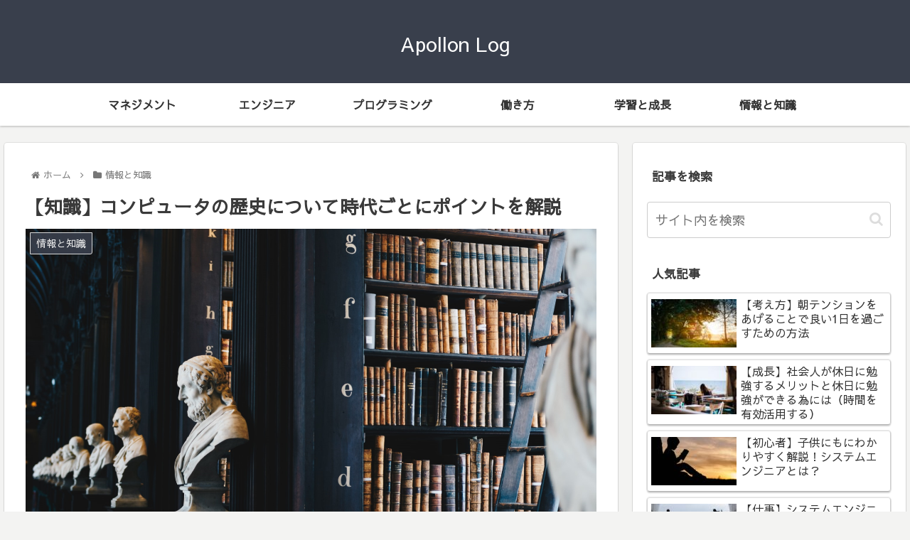

--- FILE ---
content_type: text/html; charset=utf-8
request_url: https://www.google.com/recaptcha/api2/aframe
body_size: 259
content:
<!DOCTYPE HTML><html><head><meta http-equiv="content-type" content="text/html; charset=UTF-8"></head><body><script nonce="VbmWtZNZAEycmzkFdkXbNg">/** Anti-fraud and anti-abuse applications only. See google.com/recaptcha */ try{var clients={'sodar':'https://pagead2.googlesyndication.com/pagead/sodar?'};window.addEventListener("message",function(a){try{if(a.source===window.parent){var b=JSON.parse(a.data);var c=clients[b['id']];if(c){var d=document.createElement('img');d.src=c+b['params']+'&rc='+(localStorage.getItem("rc::a")?sessionStorage.getItem("rc::b"):"");window.document.body.appendChild(d);sessionStorage.setItem("rc::e",parseInt(sessionStorage.getItem("rc::e")||0)+1);localStorage.setItem("rc::h",'1769900681567');}}}catch(b){}});window.parent.postMessage("_grecaptcha_ready", "*");}catch(b){}</script></body></html>